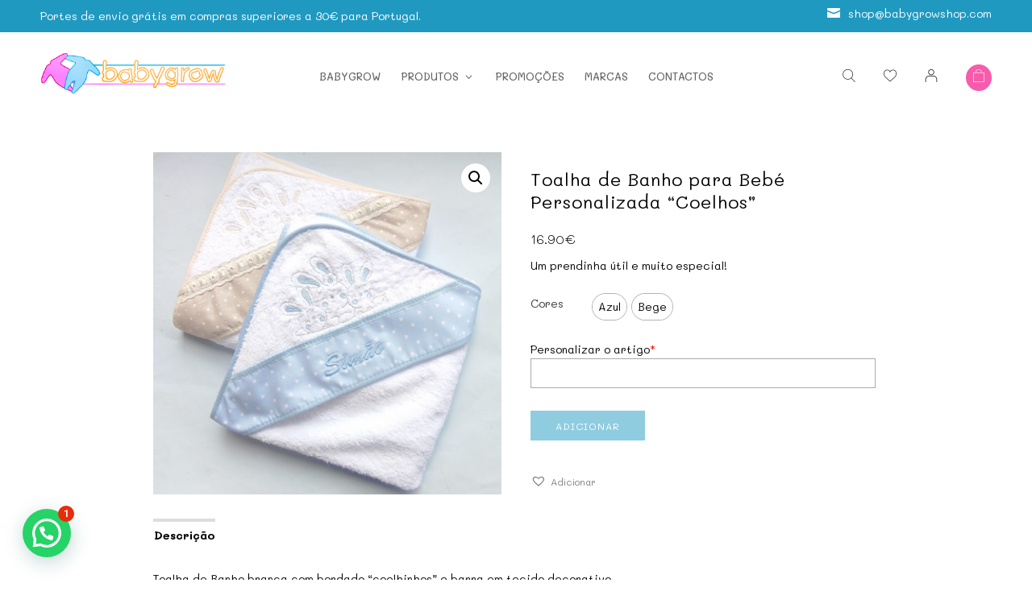

--- FILE ---
content_type: text/css
request_url: https://babygrowshop.com/wp-content/plugins/woocommerce-side-cart-premium/public/css/xoo-wsc-public.css?ver=1.1.1
body_size: 2180
content:
.xoo-wsc-close {
    cursor: pointer;
    position: absolute
}

@keyframes xoo-wsc-spin {
    0% {
        transform: rotate(0)
    }
    100% {
        transform: rotate(360deg)
    }
}
.xoo-wsc-icon-atc {
    margin-left: 5px
}
.xoo-wsc-icon-atc.xoo-wsc-active {
    display: inline-block;
    -webkit-animation: xoo-wsc-spin 575ms infinite linear;
    animation: xoo-wsc-spin 575ms infinite linear
}
.xoo-wsc-updating {
    text-align: center;
    z-index: 1
}
.xoo-wsc-updating .xoo-wsc-icon-spinner2 {
    position: absolute;
    -webkit-animation: xoo-wsc-spin 575ms infinite linear;
    animation: xoo-wsc-spin 575ms infinite linear;
    display: inline-block;
    font-size: 30px;
    z-index: 1;
    color: #000;
    top: 45%;
}
.xoo-wsc-uopac,
.xoo-wsc-updating ,.xoo-wsc-block-cart{
    top: 0;
    bottom: 0;
    left: 0;
    right: 0;
    position: absolute
}
.xoo-wsc-block-cart{
    z-index: 1;
    display: none;
}
.xoo-wsc-uopac {
    background-color: #f0f0f0;
    opacity: .7
}
body.xoo-wsc-active, html.xoo-wsc-activee {
    overflow: hidden
}
.xoo-wsc-modal.xoo-wsc-active .xoo-wsc-opac {
    top: 0;
    left: 0;
    right: 0;
    position: fixed;
    bottom: 0;
    background-color: #000;
    z-index: 99999;
    opacity: .5
}
.xoo-wsc-container {
    position: fixed;
    z-index: 999999;
    background-color: #fff;
    max-width: 95%;
}


.xoo-wsc-header {
    position: relative;
    font-weight: 600;
}
.xoo-wsc-basket {
    padding: 10px;
    border-radius: 14px;
    margin: 10px;
    box-shadow: 0 1px 4px 0;
    z-index: 999999;
    cursor: pointer;
}

.xoo-wsc-basket , .xoo-wsc-container{
    transition-duration: .5s;
}


.xoo-wsc-items-count {
    border-radius: 50%;
    position: absolute;
    top: -15px;
    font-size: 13px;
    width: 28px;
    height: 28px;
    line-height: 28px;
    text-align: center;
    overflow: hidden
}
.xoo-wsc-close {
    transform: translateY(-50%);
    top: 50%;
    right: 20px
}
.xoo-wsc-body {
    overflow-y: auto;
    position: relative
}
.xoo-wsc-product {
    padding: 15px;
    width: auto;
    display: block;
}
.xoo-wsc-product:after{
    content: " ";
    clear: both;
    display: block;
}
.xoo-wsc-img-col {
    float: left;
    text-align: center
}
a.xoo-wsc-remove {
    padding: 10px 10px 0 0;
    float: right;
    font-size: 16px;
    cursor: pointer;
}
.xoo-wsc-sum-col {
    display: inline-block;
    margin-left: 10px;
    float: left
}
a.xoo-wsc-pname {
    word-wrap: break-word;
    display: block;
    width: 100%
}
.xoo-wsc-price {
    margin: 3px 0
}
.xoo-wsc-sum-col .variation {
    overflow: auto;
    font-size: 12px;
    margin: 5px 0;
}
.xoo-wsc-sum-col .variation dt {
    display: inline-block;
    margin: 0 3px 0 0;
    float: none
}
.xoo-wsc-sum-col .variation dd {
    display: inline-block;
    margin: 0 5px 0 0;
    float: none
}
span.xoo-wsc-minus,
span.xoo-wsc-plus {
    display: inline-block;
    text-align: center;
    cursor: pointer;
    float: left;
    width: 21px
}
.xoo-wsc-footer,
.xoo-wsc-footer button.xoo-wsc-ft-btn {
    width: 100%;
    text-align: center;
    display: inline-block;
}

.xoo-wsc-footer-a{
    margin-bottom: 10px;
}


span.xoo-wsc-minus {
    border-right-width: 1px;
    border-right-style: solid
}
span.xoo-wsc-plus {
    border-left-width: 1px;
    border-left-style: solid
}
.xoo-wsc-psrow {
    margin-top: 7px;
    height: 37px;
    line-height: 35px;
    display: block
}
.xoo-wsc-qtybox {
    border-width: 1px;
    border-style: solid;
    position: relative;
    display: inline-block;
    font-weight: 700;
    max-width: 90px;
    float: left;
    height: inherit
}
input[type=number].xoo-wsc-qty {
    border: 0!important;
    text-align: center;
    display: inline-block;
    max-width: 30px;
    float: left;
    height: 100%;
    line-height: 100%;
    padding: 0
}


.xoo-wsc-ptotal{
    float: right;
}

.xoo-wsc-ptotal .amount{
    font-weight: 600;
    font-size: 17px;
}


.xoo-wsc-footer {
    position: absolute;
    bottom: 0;
    padding: 10px;
    box-sizing: border-box;
    border-top: 2px solid #eee;
}
.xoo-wsc-modal.xoo-wsc-active .xoo-wsc-container {
    right: 0
}
.xoo-wsc-content{
    position: relative;
}
.xoo-wsc-mgn {
    margin: 10px 0;
    display: block
}
input.xoo-wsc-qty::-webkit-inner-spin-button,
input.xoo-wsc-qty::-webkit-outer-spin-button {
    -webkit-appearance: none;
    margin: 0
}
.xoo-wsc-ecnt {
    padding: 15px;
    font-size: 20px;
    display: block
}
.xoo-wsc-shiptxt {
    padding: 0 15px;
    display: block;
    font-size: 13px
}
.xoo-wsc-sc-cont{
    cursor: pointer;
}
.xoo-wsc-sc-icon{
    margin-right: 3px;
}


.xoo-wsc-notice-box{
  left: 0;
  right: 0;
  bottom: 50px;
  position: fixed;
  z-index: 100000;
}
.xoo-wsc-notice-box > div{
    display: table;
    margin: 0 auto;
    padding: 10px 20px;
    font-weight: 500;
    font-size: 15px;
}
.xoo-wsc-notice ul.woocommerce-error a.button{
    display: none;
}
.xoo-wsc-notice ul.woocommerce-error{
   margin: 0;
}

/** Related Products **/
.xoo-wsc-rp-cont{
    border-bottom: 2px solid #eee;
}
.xoo-wsc-rp-title{
    display: block;
    margin-bottom: 10px;
    text-align: center;
    font-size: 16px;
    font-weight: 600;
    color: #777;
    font-family: sans-serif;
}

.xoo-wsc-sp-title{
    text-overflow: ellipsis;
    white-space: nowrap;
    overflow: hidden;
}
.xoo-wsc-related-products span.price{
    display: table;
    margin-bottom: 3px;
    font-size: 14px;
}
li.xoo-wsc-rp-item{
    display: flex;
    background-color: #eee;
    align-items: left;
    padding: 0 7px;
}
.xoo-wsc-rp-right-area{
    margin-left: 15px;
}
.xoo-wsc-rp-right-area > * {
    font-size: 14px;
    display: table;
}
.xoo-wsc-related-products .lSAction > a{
   background-size: 50%;
    background-repeat: no-repeat;
}

.xoo-wsc-related-products .lSAction > .lSNext{
    background-image: url(../../lib/lightslider/img/arrow-right.png);
    background-position: center center;
    right: -6px;
}

.xoo-wsc-related-products .lSAction > .lSPrev{
    background-image: url(../../lib/lightslider/img/arrow-left.png);
    background-position: center center;
    left: -6px;
}
.xoo-wsc-coupon-container{
    padding: 0 15px;
    margin: 3px 0;
}
a.xoo-wsc-coupon-trigger{
    cursor: pointer;
    display: none;
}

a.xoo-wsc-coupon-trigger.active{
    display: block;
}

.xoo-wsc-coupon{
    display: none;
    padding: 3px;
}

.xoo-wsc-coupon.active{
    display: flex;
}
.xoo-wsc-coupon-submit{
    display: flex;
    align-items: center;
    font-weight: 600;
    cursor: pointer;
    padding: 0 15px;
}
.xoo-wsc-coupon-submit.active{

}
#xoo-wsc-coupon-code{
    flex-grow: 1;
}

ul.xoo-wsc-applied-coupons{
    list-style-type: none;
    margin: 3px 0;
    display: table;
}

ul.xoo-wsc-applied-coupons li {
    display: table;
    float: left;
    padding: 2px 7px;
    background-color: #dff0d8;
    border-radius: 10%;
    margin-right: 10px;
    color: #3c763d;
    text-transform: uppercase;
    cursor: pointer;
    font-size: 12px;
}

ul.xoo-wsc-applied-coupons li:after {
    content: "\e909";
    margin-left: 6px;
    font-family: Woo-Side-Cart!important;
    font-size: 8px;
    vertical-align: middle;
    color: green;
}

.xoo-wsc-tool:after{
    content: "";
    clear: both;
    display: table;
}
.xoo-wsc-tools-value{
    float: right;
}
.xoo-wsc-tools-label{
    float: left;
}
.xoo-wsc-tools{
    font-weight: bold;
    padding: 0 15px;
}
.xoo-wsc-tool{
    margin: 2px 0;
    width: 100%;
}
.xoo-wsc-tools-value .amount{
    font-size: 15px;
}
.xoo-wsc-coupon-submit.active:after{
    content: "\e97b";
    font-family: Woo-Side-Cart!important;
    -webkit-animation: xoo-wsc-spin 575ms infinite linear;
    animation: xoo-wsc-spin 575ms infinite linear;
    font-size: 18px;
}
.xoo-wsc-coupon-submit.active{
    font-size: 0;
}
.xoo-wsc-product.xoo-wsc-bundled-child{
    border: 0;
}
.xoo-wsc-footer a.xoo-wsc-ft-btn{
    display: block;
}

span.xoo-wsc-total-sales {
    text-transform: uppercase;
    border: 1px solid #333;
    padding: 2px 10px;
    display: block;
    margin-bottom: 4px;
    border-radius: 10px;
    font-size: 11px;
}

.xoo-wsc-empty-cart img{
    display: table;
    margin: 50px auto 10px;
}

.xoo-wsc-notification-bar {
    background-color: #DFF0D8;
    color: #3C763D;
    position: absolute;
    top: 0;
    z-index: 1;
    left: 0;
    right: 0;
    font-weight: 400;
    font-size: 15px;
    padding: 13px 15px;
    display: none;
}

.xoo-wsc-notification-bar > span {
    margin-right: 5px;
}

.xoo-wsc-undo-item{
    float: right;
    text-decoration: underline;
    cursor: pointer;
}

.xoo-wsc-modal .variation:last-of-type {
    display: none;
}

.xoo-wsc-modal .variation:first-of-type {
    display: block;
}

a.added_to_cart {
    display: none;
}
.xoo-wsc-container .woocommerce-mini-cart__buttons{
    margin-bottom: 0;
}
.xoo-wsc-rp-right-area a.button{
    font-size: 14px;
    float: left;
}
.xoo-wsc-rp-left-area img{
    max-width: 75px;
    height: auto;
}

img.xoo-wsc-sc-icon {
    width: 18px;
    height: 18px;
    display: inline;
    vertical-align: middle;
}